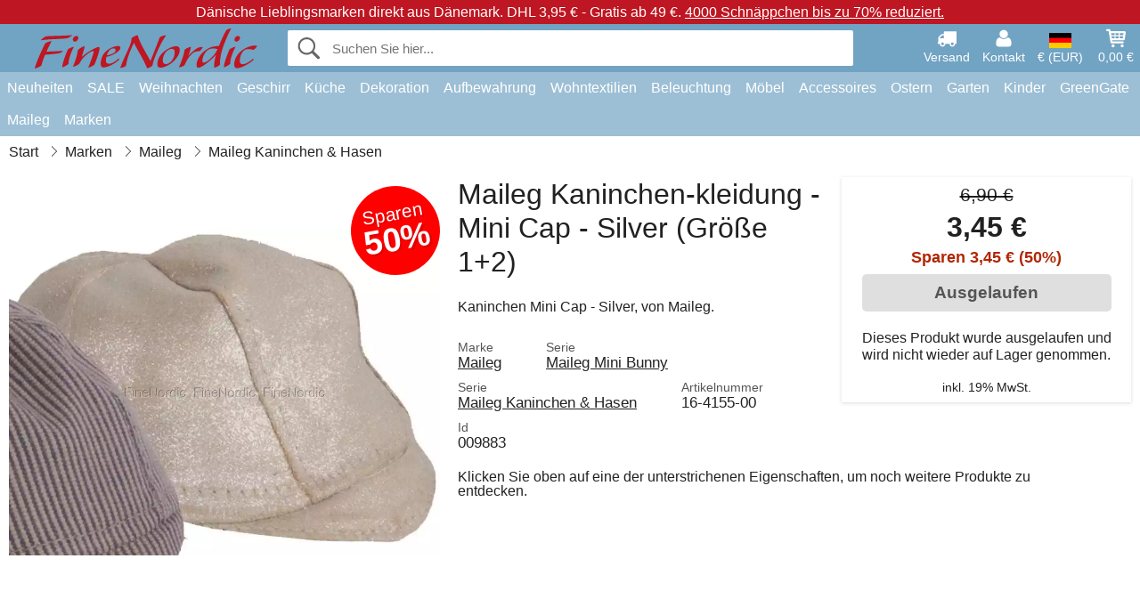

--- FILE ---
content_type: text/html; charset=UTF-8
request_url: https://www.finenordic.de/maileg-kaninchen-mini-cap-silver.html
body_size: 11970
content:
<!DOCTYPE html>
<html lang="de">
<head>
	<meta charset="UTF-8">
	<title>Maileg Kaninchen Mini Cap ‐ Silver</title>
	<meta name="description" content="Kaninchen Mini Cap ‐ Silver, von Maileg.">
	<meta name="robots" content="noindex">
	<meta name="viewport" content="width=device-width,initial-scale=1">
	<meta name="apple-mobile-web-app-capable" content="yes">
	<link rel="apple-touch-icon" sizes="180x180" href="https://images.finenordic.de/image/favicon/finenordic/apple-touch-icon.png">
    <link rel="icon" type="image/png" href="https://images.finenordic.de/image/favicon/finenordic/favicon-32x32.png" sizes="32x32">
    <link rel="icon" type="image/png" href="https://images.finenordic.de/image/favicon/finenordic/favicon-16x16.png" sizes="16x16">
    <link rel="manifest" href="/static/site_meta/3/manifest.json">
    <link rel="mask-icon" href="https://images.finenordic.de/image/favicon/finenordic/favicon/safari-pinned-tab.svg" color="#5bbad5">
    <link rel="shortcut icon" href="https://images.finenordic.de/image/favicon/finenordic/favicon.ico">
    <meta name="msapplication-config" content="/static/site_meta/3/browserconfig.xml">
    <meta name="theme-color" content="#71a3c3">
    <link rel="search" type="application/opensearchdescription+xml" href="/static/site_meta/3/opensearch.xml" title="FineNordic">
	<meta property="og:site_name" content="FineNordic">
	<meta property="og:url" content="https://www.finenordic.de/maileg-kaninchen-mini-cap-silver.html">
	<meta property="og:title" content="Maileg Kaninchen Mini Cap ‐ Silver">
	<meta property="og:description" content="Kaninchen Mini Cap ‐ Silver, von Maileg.">
	<meta property="og:image" content="https://images.finenordic.de/image/38205-large-1535133995/maileg-kaninchen-mini-cap-silver.jpg">
	<meta property="og:type" content="product">
	<meta property="og:availability" content="oos">
	<meta property="product:price:amount" content="3.45">
	<meta property="product:price:currency" content="EUR">
<link rel="alternate" href="https://www.finenordic.dk/maileg-kanin-mini-cap-soelv.html" hreflang="da-DK"><link rel="alternate" href="https://www.finenordic.com/maileg-rabbit-mini-cap-silver.html" hreflang="x-default"><link rel="alternate" href="https://www.finenordic.de/maileg-kaninchen-mini-cap-silver.html" hreflang="de-DE"><link rel="alternate" href="https://www.finenordic.de/maileg-kaninchen-mini-cap-silver.html" hreflang="de-AT"><link rel="alternate" href="https://www.finenordic.no/maileg-kanin-mini-cap-soelv.html" hreflang="no-NO"><link rel="alternate" href="https://www.finenordic.se/maileg-kanin-mini-cap-silver.html" hreflang="sv-SE"><link rel="alternate" href="https://www.finenordic.co.uk/maileg-rabbit-mini-cap-silver.html" hreflang="en-GB"><link rel="alternate" href="https://www.finenordic.ch/maileg-kaninchen-mini-cap-silver.html" hreflang="de-CH">	
	<link rel="canonical" href="https://www.finenordic.de/maileg-kaninchen-mini-cap-silver.html">
	
	<script>
	var hasCookies = document.cookie.length;
	
	function getCookie(a){if(!hasCookies)return"";a+="=";for(var c=document.cookie.split(";"),b=0;b<c.length;b++){var d=c[b].trim();if(0===d.indexOf(a))return decodeURIComponent(d.substring(a.length).replace(/\+/g, '%20'))}return""};

	function deleteCookie(a) {document.cookie=a+'=;'+'expires=Thu, 01 Jan 1970 00:00:00 GMT';}
	
	if (hasCookies) {
		if (getCookie('redirect_request')) {					
			document.cookie = 'redirect_reply=1;path=/';
			if (getCookie('redirect_reply')) {
				deleteCookie('redirect_request');
				window.location.reload(true);
			}
		}
	}
				
	</script>
	<link rel="stylesheet" href="/static/css/a_D_XuYHSroWhu2.pX1MlA.css"></head>
<body itemscope itemtype="http://schema.org/WebPage">
	<div id="page">
		<div id="page_overlay"></div>		
				<div id="context_notice_wrapper" class="row"><div id="context_notice" style="padding-right:5px;">
<span>Dänische Lieblingsmarken direkt aus Dänemark.</span>&nbsp;<span>DHL 3,95 € - Gratis ab 49 €.</span>&nbsp;<span><a href="/sale">4000 Schnäppchen bis zu 70% reduziert.</a></span>
</div></div>
				<header id="header" class="row main_color_500">
			<div id="header_links">						
				<a class="header_link_item desktop" href="/lieferung">
					<svg width="22" height="22" viewBox="0 0 1792 1792" fill="#fff" focusable="false">
						<path d="M640 1408q0-52-38-90t-90-38-90 38-38 90 38 90 90 38 90-38 38-90zm-384-512h384v-256h-158q-13 0-22 9l-195 195q-9 9-9 22v30zm1280 512q0-52-38-90t-90-38-90 38-38 90 38 90 90 38 90-38 38-90zm256-1088v1024q0 15-4 26.5t-13.5 18.5-16.5 11.5-23.5 6-22.5 2-25.5 0-22.5-.5q0 106-75 181t-181 75-181-75-75-181h-384q0 106-75 181t-181 75-181-75-75-181h-64q-3 0-22.5.5t-25.5 0-22.5-2-23.5-6-16.5-11.5-13.5-18.5-4-26.5q0-26 19-45t45-19v-320q0-8-.5-35t0-38 2.5-34.5 6.5-37 14-30.5 22.5-30l198-198q19-19 50.5-32t58.5-13h160v-192q0-26 19-45t45-19h1024q26 0 45 19t19 45z"></path>
					</svg>
					<span class="text">Versand</span>
				</a>
				<a class="header_link_item desktop" href="/kontakt">
					<svg width="22" height="22" viewBox="0 0 1792 1792" fill="#fff" focusable="false">
						<path d="M1600 1405q0 120-73 189.5t-194 69.5h-874q-121 0-194-69.5t-73-189.5q0-53 3.5-103.5t14-109 26.5-108.5 43-97.5 62-81 85.5-53.5 111.5-20q9 0 42 21.5t74.5 48 108 48 133.5 21.5 133.5-21.5 108-48 74.5-48 42-21.5q61 0 111.5 20t85.5 53.5 62 81 43 97.5 26.5 108.5 14 109 3.5 103.5zm-320-893q0 159-112.5 271.5t-271.5 112.5-271.5-112.5-112.5-271.5 112.5-271.5 271.5-112.5 271.5 112.5 112.5 271.5z"></path>
					</svg>
					<span class="text">Kontakt</span>
				</a>											
				<a href="#" id="change_context_toggle" class="header_link_item"><img id="header_link_flag" src="https://images.finenordic.de/image/flags/DE.png" /><span class="text">€ (EUR)</span></a>											
				<a href="#" id="header_cart" class="header_link_item">					
					<svg viewBox="0 0 19.3 19.3" width="22" height="22" focusable="false" fill="#fff">
						<path d="M19 3c-0.2-0.2-0.5-0.3-0.8-0.3H4.4L4.2 1.5C4.2 1 3.7 0.6 3.3 0.6H1c-0.6 0-1 0.4-1 1s0.4 1 1 1h1.4l1.9 11.2c0 0 0 0.1 0 0.1 0 0.1 0 0.1 0.1 0.2 0 0.1 0.1 0.1 0.1 0.2 0 0 0.1 0.1 0.1 0.1 0.1 0.1 0.1 0.1 0.2 0.1 0 0 0.1 0 0.1 0.1 0.1 0 0.2 0.1 0.4 0.1 0 0 11 0 11 0 0.6 0 1-0.4 1-1s-0.4-1-1-1H6.1l-0.2-1H17.3c0.5 0 0.9-0.4 1-0.9l1-7C19.3 3.5 19.2 3.2 19 3zM17.1 4.6l-0.3 2H13.3v-2H17.1zM12.3 4.6v2h-3v-2H12.3zM12.3 7.6v2h-3v-2H12.3zM8.3 4.6v2h-3c-0.1 0-0.1 0-0.1 0l-0.3-2H8.3zM5.3 7.6H8.3v2H5.6L5.3 7.6zM13.3 9.6v-2h3.4l-0.3 2H13.3z"/>
						<circle cx="6.8" cy="17.1" r="1.5"/>
						<circle cx="15.8" cy="17.1" r="1.5"/>
					</svg>
					<span id="header_cart_total" class="text">0,00 €</span>
					<span id="header_cart_text" class="text">Korb</span>						
				</a>	
			</div>
			<div id="header_container" class="container">
				<svg id="menu_toggle" viewBox="0 0 36 24" fill="#fff" focusable="false">
					<path d="M0 24h36v-4H0v4zm0-10h36v-4H0v4zm0-14v4h36v-4H6z"></path>
				</svg>
				<div id="header_logo_container">
					<a href="/">
						<img id="header_logo" src="https://images.finenordic.de/image/logo/finenordic/finenordic.svg" alt="FineNordic">
					</a>
				</div>
				<div id="header_search">
					<div id="search_wrapper">
												<form action="/suche" method="get" role="search" id="header_search_form" tabindex="-1">	
							<div id="search_input_wrapper">								
								<button id="submit_search" tabindex="-1">
									<div class="spinner">	
										<div class="spinner_inner">
									        <div class="circle_clipper left">
									        	<div class="circle"></div>	        		
									        </div><div class="circle_clipper right">
									          <div class="circle"></div>
									        </div>
								    	</div>
								    </div>
									<svg id="submit_search_icon" viewBox="0 0 16 16" fill="#666" focusable="false">
										<path d="M15.7 13.3l-3.81-3.83A5.93 5.93 0 0 0 13 6c0-3.31-2.69-6-6-6S1 2.69 1 6s2.69 6 6 6c1.3 0 2.48-.41 3.47-1.11l3.83 3.81c.19.2.45.3.7.3.25 0 .52-.09.7-.3a.996.996 0 0 0 0-1.41v.01zM7 10.7c-2.59 0-4.7-2.11-4.7-4.7 0-2.59 2.11-4.7 4.7-4.7 2.59 0 4.7 2.11 4.7 4.7 0 2.59-2.11 4.7-4.7 4.7z"></path>
									</svg>
								</button>
								<input name="q" id="header_search_input" value="" placeholder="Suchen Sie hier..." autocomplete="off" autocorrect="off" autocapitalize="off">
								<button type="button" id="search_close">	
									<svg id="search_close_icon" viewBox="0 0 16 16" fill="#666" focusable="false">
										<path d="M2,0 l6,6 6,-6 2,2 -6,6 6,6 -2,2 -6,-6 -6,6 -2,-2 6,-6 -6,-6z"></path>
									</svg>
								</button>															
							</div>						
							<div id="search_results">
								<div id="search_content"></div>
								<button id="total_results"></button>
								<div id="ajax_no_results" class="row">Leider können wir nichts finden.</div>							
							</div>
						</form>	
					</div>
				</div>			
				<div id="header_cart_spacer"></div>								
			</div>				
		</header>
		<div id="sidebar_cart" tabindex="-1">				
			<div id="cart_summary">
				<div class="sidebar_top row main_color_500 main_color_300_border">
					<div class="sidebar_title">
						<a href="#" class="sidebar_close sidebar_close_js">	
							<svg viewBox="0 0 16 16" width="16" height="16" fill="#fff" focusable="false">
								<path d="M2,0 l6,6 6,-6 2,2 -6,6 6,6 -2,2 -6,-6 -6,6 -2,-2 6,-6 -6,-6z"></path>
							</svg>
							Schließen						</a>
						Warenkorb					</div>								
					<div id="cart_summary_total">Gesamt (<span id="cart_count"></span>):<span id="cart_total"></span></div>	
					<div id="cart_summary_action" class="row">
						<a href="/korb" class="button cart_button_view">
							Korb sehen				
						</a>
						<a href="/korb" class="button action cart_button_checkout">
							Zur Kasse																										
							<svg class="chevron-right" width="12px" height="18px" viewBox="0 0 12 18" fill="#fff" focusable="false">
								<path d="M0.88 2.12L3 0l9 9 -9 9 -2.12-2.12L7.76 9z"></path>
							</svg>					
						</a>						
					</div>												
				</div>
				<div id="cart_summary_inner" class="row">
					<p id="cart_no_products">Ihr Warenkorb ist leer.</p>
					<div id="cart_summary_content" class="row scrollable_section"></div>					
				</div>	
			</div>
		</div>
		<div id="sidebar_context" tabindex="-1">
			<div id="change_context">				
				<div class="sidebar_top row main_color_500 main_color_300_border">
					<div class="sidebar_title">
						<a href="#" class="sidebar_close sidebar_close_js">	
							<svg viewBox="0 0 16 16" width="16" height="16" fill="#fff" focusable="false">
								<path d="M2,0 l6,6 6,-6 2,2 -6,6 6,6 -2,2 -6,-6 -6,6 -2,-2 6,-6 -6,-6z"></path>
							</svg>
							Schließen						</a>
						Land und Währung					</div>
				</div>
				<div id="change_context_inner" class="row scrollable_section">
					<div id="change_context_top">	
						<form method="POST">
							<label class="row" for="country_select">Lieferland</label>										
							<select name="id_country" id="country_select" class="row"></select>
							<label class="row" for="currency_select">Währung</label>
							<select name="id_currency" id="currency_select" class="row"></select>
							<button type="submit" name="action" value="setContext" class="button action" id="submit_context">Aktualisieren</button>
						</form>
					</div>
					<div id="change_context_bottom">	
						<ul>
														<li>
								<a href="/lieferung">Versand und Kosten</a>
							</li>
														<li>
								<a href="/widerrufsrecht-ruecksendung">Widerrufsrecht und Rücksendung</a>
							</li>
														<li>
								<a href="/zahlungsarten">Zahlungsarten</a>
							</li>
														<li>
								<a href="/bei-uns-kaufen">Bei uns kaufen</a>
							</li>
														<li>
								<a href="/faq">Häufig gestellte Fragen</a>
							</li>
														<li>
								<a href="/sendungsverfolgung">Verfolgen Sie Ihre Bestellung</a>
							</li>
														<li>
								<a href="/kontakt">Kontaktieren Sie uns</a>
							</li>
														<li>
								<a href="/ueber-uns">Über uns</a>
							</li>
														<li>
								<a href="/laden">Laden und Öffnungszeiten</a>
							</li>
														<li>
								<a href="/agb">AGB</a>
							</li>
														<li>
								<a href="/presse">Presse</a>
							</li>
														<li>
								<a href="/sitemap">Webseitenübersicht</a>
							</li>
														<li>
								<a href="/jobs">Jobs</a>
							</li>
													</ul>
					</div>	
				</div>
			</div>
		</div>		
		<div id="sidebar_menu">				
		<div role="navigation" id="header_navigation" class="row main_color_300" itemscope itemtype="http://schema.org/SiteNavigationElement">
	<div id="nav_top">	
		<div id="nav_title">
			Menü			
		</div>
		<a href="#" id="nav_close" class="sidebar_close_js">	
			<svg viewBox="0 0 16 16" width="16" height="16" fill="#000" fill-opacity=".54" focusable="false">
				<path d="M2,0 l6,6 6,-6 2,2 -6,6 6,6 -2,2 -6,-6 -6,6 -2,-2 6,-6 -6,-6z"></path>
			</svg>
			Schließen		</a>		
	</div>	
	<nav class="scrollable_section">
		<ul>
					<li>
				<a href="/neuheiten">Neuheiten</a>
								<ul class="sub_menu">
					<li>
						<a href="/neuheiten">Neuheiten (Alles)</a>
					</li>
														
						<li>
							<a href="/neuheiten?marke=greengate">GreenGate Neuheiten</a>
						</li>
														
						<li>
							<a href="/neuheiten?marke=ib-laursen">Ib Laursen Neuheiten</a>
						</li>
														
						<li>
							<a href="/neuheiten?marke=maileg">Maileg Neuheiten</a>
						</li>
														
						<li>
							<a href="/neuheiten?marke=rice">RICE Neuheiten</a>
						</li>
														
						<li>
							<a href="/neuheiten?marke=chic-antique">Chic Antique Neuheiten</a>
						</li>
													
				</ul>
							</li>
					<li>
				<a href="/sale">SALE</a>
								<ul class="sub_menu">
					<li>
						<a href="/sale">SALE (Alles)</a>
					</li>
														
						<li>
							<a href="/suche?marke=greengate&angebot=1">GreenGate SALE</a>
						</li>
														
						<li>
							<a href="/suche?marke=ib-laursen&angebot=1">Ib Laursen SALE</a>
						</li>
														
						<li>
							<a href="/suche?marke=maileg&angebot=1">Maileg SALE</a>
						</li>
														
						<li>
							<a href="/suche?marke=rice&angebot=1">RICE SALE</a>
						</li>
														
						<li>
							<a href="/suche?marke=chic-antique&angebot=1">Chic Antique SALE</a>
						</li>
													
				</ul>
							</li>
					<li>
				<a href="weihnachten">Weihnachten</a>
								<ul class="sub_menu">
					<li>
						<a href="weihnachten">Weihnachten (Alles)</a>
					</li>
														
						<li>
							<a href="advent">Advent</a>
						</li>
														
						<li>
							<a href="weihnachts-baender">Bänder</a>
						</li>
														
						<li>
							<a href="weihnachtsdekoration">Dekoration</a>
						</li>
														
						<li>
							<a href="weihnachtskerzen-kerzenstaender">Kerzen & Kerzenständer</a>
						</li>
														
						<li>
							<a href="weihnachts-verpackungen">Weihnachts-Verpackungen</a>
						</li>
														
						<li>
							<a href="weihnachtsbaeckerei">Weihnachtsbäckerei</a>
						</li>
														
						<li>
							<a href="weihnachtskugeln-anhaenger">Weihnachtsbaumdekoration</a>
						</li>
														
						<li>
							<a href="wichtel">Wichtel</a>
						</li>
													
				</ul>
							</li>
					<li>
				<a href="geschirr-besteck-glas">Geschirr</a>
								<ul class="sub_menu">
					<li>
						<a href="geschirr-besteck-glas">Geschirr (Alles)</a>
					</li>
														
						<li>
							<a href="backformen">Backformen</a>
						</li>
														
						<li>
							<a href="besteck">Besteck</a>
						</li>
														
						<li>
							<a href="brotkoerbe">Brotkörbe</a>
						</li>
														
						<li>
							<a href="eierbecher">Eierbecher</a>
						</li>
														
						<li>
							<a href="glaeser">Gläser</a>
						</li>
														
						<li>
							<a href="kaffeekannen">Kaffeekannen</a>
						</li>
														
						<li>
							<a href="karaffen-flaschen">Karaffen & Flaschen</a>
						</li>
														
						<li>
							<a href="kruege-kannen">Krüge & Kannen</a>
						</li>
														
						<li>
							<a href="latte-cups-becher">Latte Cups / Becher</a>
						</li>
														
						<li>
							<a href="papierservietten">Papierservietten</a>
						</li>
														
						<li>
							<a href="salz-und-pfeffer">Salz und Pfeffer</a>
						</li>
														
						<li>
							<a href="schalen">Schalen</a>
						</li>
														
						<li>
							<a href="schalen-etageren">Schalen & Etageren</a>
						</li>
														
						<li>
							<a href="schuesseln">Schüsseln</a>
						</li>
														
						<li>
							<a href="serviettenhalter">Serviettenhalter</a>
						</li>
														
						<li>
							<a href="brotkorb-servietten">Stoffservietten</a>
						</li>
														
						<li>
							<a href="tabletts">Tabletts</a>
						</li>
														
						<li>
							<a href="tassen-becher">Tassen und Becher</a>
						</li>
														
						<li>
							<a href="teekannen">Teekannen</a>
						</li>
														
						<li>
							<a href="teller">Teller und Frühstücksbretter</a>
						</li>
														
						<li>
							<a href="tischdecken">Tischdecken</a>
						</li>
														
						<li>
							<a href="tischsets">Tischsets</a>
						</li>
														
						<li>
							<a href="tortenplatten-glashauben">Tortenplatten & Glashauben</a>
						</li>
														
						<li>
							<a href="untersetzer">Untersetzer</a>
						</li>
														
						<li>
							<a href="zuckerdosen">Zuckerdosen</a>
						</li>
													
				</ul>
							</li>
					<li>
				<a href="kueche">Küche</a>
								<ul class="sub_menu">
					<li>
						<a href="kueche">Küche (Alles)</a>
					</li>
														
						<li>
							<a href="abwasch-zubehoer">Abwasch & Zubehör</a>
						</li>
														
						<li>
							<a href="backzubehoer">Backzubehör</a>
						</li>
														
						<li>
							<a href="brotdosen">Brotdosen</a>
						</li>
														
						<li>
							<a href="dosen">Dosen</a>
						</li>
														
						<li>
							<a href="geschirrtuecher">Geschirrtücher</a>
						</li>
														
						<li>
							<a href="kuechendekoration">Küchendekoration</a>
						</li>
														
						<li>
							<a href="kuechenhelfer">Küchenhelfer</a>
						</li>
														
						<li>
							<a href="kuehltaschen">Kühltaschen</a>
						</li>
														
						<li>
							<a href="lunchboxen">Lunchboxen</a>
						</li>
														
						<li>
							<a href="messer-schneidebretter">Messer & Schneidebretter</a>
						</li>
														
						<li>
							<a href="schuerzen">Schürzen</a>
						</li>
														
						<li>
							<a href="seifen-seifenspender">Seifen & Seifenspender</a>
						</li>
														
						<li>
							<a href="tee">Tee</a>
						</li>
														
						<li>
							<a href="thermoskannen">Thermoskannen</a>
						</li>
														
						<li>
							<a href="topflappen">Topflappen</a>
						</li>
														
						<li>
							<a href="vorratsglaeser">Vorratsgläser</a>
						</li>
													
				</ul>
							</li>
					<li>
				<a href="dekoration">Dekoration</a>
								<ul class="sub_menu">
					<li>
						<a href="dekoration">Dekoration (Alles)</a>
					</li>
														
						<li>
							<a href="badezimmer-zubehoer">Badezimmer-Zubehör</a>
						</li>
														
						<li>
							<a href="bilderrahmen">Bilderrahmen</a>
						</li>
														
						<li>
							<a href="blumentoepfe">Blumentöpfe</a>
						</li>
														
						<li>
							<a href="buecher-magazine">Bücher und Magazine</a>
						</li>
														
						<li>
							<a href="metallschilder">Emailleschilder</a>
						</li>
														
						<li>
							<a href="farben">Farben</a>
						</li>
														
						<li>
							<a href="geschenkpapier-karten">Geschenkpapier & Karten</a>
						</li>
														
						<li>
							<a href="holzschilder-kreidetafeln">Holzschilder & Kreidetafeln</a>
						</li>
														
						<li>
							<a href="kerzen">Kerzen</a>
						</li>
														
						<li>
							<a href="kerzenstaender">Kerzenständer</a>
						</li>
														
						<li>
							<a href="pinnwaende">Pinnwände</a>
						</li>
														
						<li>
							<a href="schalen-tabletts">Schalen & Tabletts</a>
						</li>
														
						<li>
							<a href="teelichthalter">Teelichthalter</a>
						</li>
														
						<li>
							<a href="uhren">Uhren</a>
						</li>
														
						<li>
							<a href="vasen">Vasen</a>
						</li>
														
						<li>
							<a href="wallsticker">Wallsticker</a>
						</li>
														
						<li>
							<a href="waschkueche">Waschküche</a>
						</li>
														
						<li>
							<a href="windlichter">Windlichter</a>
						</li>
														
						<li>
							<a href="wohn-accessoires">Wohn-Accessoires</a>
						</li>
													
				</ul>
							</li>
					<li>
				<a href="kleinaufbewahrung">Aufbewahrung</a>
								<ul class="sub_menu">
					<li>
						<a href="kleinaufbewahrung">Aufbewahrung (Alles)</a>
					</li>
														
						<li>
							<a href="drahtkoerbe">Drahtkörbe</a>
						</li>
														
						<li>
							<a href="drahtregale-drahthaken">Drahtregale & Drahthaken</a>
						</li>
														
						<li>
							<a href="holzkisten">Holzkisten</a>
						</li>
														
						<li>
							<a href="kartenhalter-zeitschriftenhalter">Kartenhalter & Zeitschriftenhalter</a>
						</li>
														
						<li>
							<a href="kleine-kartons-dosen-glasboxen">Kleine Kartons, Dosen & Glasboxen</a>
						</li>
														
						<li>
							<a href="weidekoerbe-zinkkoerbe-und-metallkisten">Weidekörbe, Zinkkörbe und Metallkisten</a>
						</li>
													
				</ul>
							</li>
					<li>
				<a href="wohntextilien">Wohntextilien</a>
								<ul class="sub_menu">
					<li>
						<a href="wohntextilien">Wohntextilien (Alles)</a>
					</li>
														
						<li>
							<a href="baender">Bänder</a>
						</li>
														
						<li>
							<a href="fussmatten">Fußmatten</a>
						</li>
														
						<li>
							<a href="kissen">Kissen</a>
						</li>
														
						<li>
							<a href="kissenfuellungen">Kissenfüllungen</a>
						</li>
														
						<li>
							<a href="quilts">Quilts</a>
						</li>
														
						<li>
							<a href="sitzkissen-sitzpuff">Sitzkissen & Sitzpuff</a>
						</li>
														
						<li>
							<a href="teppiche">Teppiche</a>
						</li>
														
						<li>
							<a href="wolldecken">Wolldecken</a>
						</li>
													
				</ul>
							</li>
					<li>
				<a href="lampen">Beleuchtung</a>
								<ul class="sub_menu">
					<li>
						<a href="lampen">Beleuchtung (Alles)</a>
					</li>
														
						<li>
							<a href="gluehbirnen">Glühbirnen</a>
						</li>
														
						<li>
							<a href="haengelampen">Hängelampen</a>
						</li>
														
						<li>
							<a href="kristall-kronleuchter">Kristall-Kronleuchter</a>
						</li>
														
						<li>
							<a href="lampenschirme">Lampenschirme</a>
						</li>
														
						<li>
							<a href="prisme-kronleuchter">Prismen Kronleuchter</a>
						</li>
														
						<li>
							<a href="tischlampen">Tischlampen</a>
						</li>
														
						<li>
							<a href="wandlampen">Wandlampen</a>
						</li>
													
				</ul>
							</li>
					<li>
				<a href="moebel">Möbel</a>
								<ul class="sub_menu">
					<li>
						<a href="moebel">Möbel (Alles)</a>
					</li>
														
						<li>
							<a href="banke-hocker">Bänke & Hocker</a>
						</li>
														
						<li>
							<a href="haken">Haken</a>
						</li>
														
						<li>
							<a href="hakenleisten">Hakenleisten</a>
						</li>
														
						<li>
							<a href="moebelgriffe">Möbelgriffe</a>
						</li>
														
						<li>
							<a href="porzellangriffe">Porzellangriffe</a>
						</li>
														
						<li>
							<a href="regale">Regale</a>
						</li>
														
						<li>
							<a href="schraenke">Schränke</a>
						</li>
														
						<li>
							<a href="spiegel">Spiegel</a>
						</li>
														
						<li>
							<a href="stuhle">Stühle</a>
						</li>
														
						<li>
							<a href="tellerregale">Tellerregale</a>
						</li>
														
						<li>
							<a href="tische-beistelltische">Tische & Beistelltische</a>
						</li>
													
				</ul>
							</li>
					<li>
				<a href="accessoires">Accessoires</a>
								<ul class="sub_menu">
					<li>
						<a href="accessoires">Accessoires (Alles)</a>
					</li>
														
						<li>
							<a href="kulturbeutel-kosmetiktaschen">Kulturbeutel & Kosmetiktaschen</a>
						</li>
														
						<li>
							<a href="taschen">Taschen</a>
						</li>
													
				</ul>
							</li>
					<li>
				<a href="ostern">Ostern</a>
								<ul class="sub_menu">
					<li>
						<a href="ostern">Ostern (Alles)</a>
					</li>
														
						<li>
							<a href="osterdekoration">Osterdekoration</a>
						</li>
														
						<li>
							<a href="ostereier">Ostereier</a>
						</li>
														
						<li>
							<a href="ostergeschirr">Ostergeschirr</a>
						</li>
														
						<li>
							<a href="osterhasen">Osterhasen</a>
						</li>
													
				</ul>
							</li>
					<li>
				<a href="garten">Garten</a>
								<ul class="sub_menu">
					<li>
						<a href="garten">Garten (Alles)</a>
					</li>
														
						<li>
							<a href="balkonkaesten">Balkonkästen</a>
						</li>
														
						<li>
							<a href="garten-accessoires">Garten-Accessoires</a>
						</li>
														
						<li>
							<a href="wasserkannen">Wasserkannen</a>
						</li>
													
				</ul>
							</li>
					<li>
				<a href="kinder">Kinder</a>
								<ul class="sub_menu">
					<li>
						<a href="kinder">Kinder (Alles)</a>
					</li>
														
						<li>
							<a href="kinderaccessories">Kinder Accessoires</a>
						</li>
														
						<li>
							<a href="kinder-geschenkverpackung">Kinder-Geschenkverpackung</a>
						</li>
														
						<li>
							<a href="kinderfeste">Kinderfeste</a>
						</li>
														
						<li>
							<a href="kindergeschirr">Kindergeschirr</a>
						</li>
														
						<li>
							<a href="kinderlampen">Kinderlampen</a>
						</li>
														
						<li>
							<a href="kinderlunchboxen">Kinderlunchboxen</a>
						</li>
														
						<li>
							<a href="kinderzimmer">Kinderzimmer</a>
						</li>
														
						<li>
							<a href="spielsachen">Spielsachen</a>
						</li>
													
				</ul>
							</li>
					<li>
				<a href="green-gate">GreenGate</a>
								<ul class="sub_menu">
					<li>
						<a href="green-gate">GreenGate (Alles)</a>
					</li>
														
						<li>
							<a href="green-gate-geschirr">GreenGate Geschirr</a>
						</li>
														
						<li>
							<a href="green-gate-kueche">GreenGate Küche</a>
						</li>
														
						<li>
							<a href="green-gate-quilts-kissen">GreenGate Quilts & Kissen</a>
						</li>
														
						<li>
							<a href="green-gate-serien">GreenGate Serien</a>
						</li>
														
						<li>
							<a href="green-gate-taschen-accessoires">GreenGate Taschen & Accessoires</a>
						</li>
														
						<li>
							<a href="green-gate-weihnachten">GreenGate Weihnachten</a>
						</li>
														
						<li>
							<a href="green-gate-wohnen">GreenGate Wohnen</a>
						</li>
													
				</ul>
							</li>
					<li>
				<a href="maileg">Maileg</a>
								<ul class="sub_menu">
					<li>
						<a href="maileg">Maileg (Alles)</a>
					</li>
														
						<li>
							<a href="maileg-advent">Maileg Advent</a>
						</li>
														
						<li>
							<a href="maileg-baby-kinderspielzeug">Maileg Baby- & Kinderspielzeug</a>
						</li>
														
						<li>
							<a href="maileg-baumschmuck-anhaenger">Maileg Baumschmuck & Anhänger</a>
						</li>
														
						<li>
							<a href="maileg-dekoration">Maileg Dekoration</a>
						</li>
														
						<li>
							<a href="maileg-kaninchen">Maileg Kaninchen & Hasen</a>
						</li>
														
						<li>
							<a href="maileg-karten-papier-baender-kerzen">Maileg Karten, Papier, Bänder & Kerzen</a>
						</li>
														
						<li>
							<a href="maileg-kinder-accessories">Maileg Kinder Accessoires</a>
						</li>
														
						<li>
							<a href="maileg-maeuse">Maileg Mäuse</a>
						</li>
														
						<li>
							<a href="maileg-ostern">Maileg Ostern</a>
						</li>
														
						<li>
							<a href="maileg-weihnachtsbaeckerei">Maileg Weihnachtsbäckerei</a>
						</li>
														
						<li>
							<a href="maileg-weihnachtswichtel">Maileg Weihnachtswichtel</a>
						</li>
													
				</ul>
							</li>
					<li>
				<a href="/suche">Marken</a>
								<ul class="sub_menu">
					<li>
						<a href="/suche">Marken (Alles)</a>
					</li>
														
						<li>
							<a href="bloomingville">Bloomingville</a>
						</li>
														
						<li>
							<a href="chic-antique">Chic Antique</a>
						</li>
														
						<li>
							<a href="green-gate">GreenGate</a>
						</li>
														
						<li>
							<a href="house-doctor">House Doctor</a>
						</li>
														
						<li>
							<a href="ib-laursen">Ib Laursen</a>
						</li>
														
						<li>
							<a href="jeanne-d-arc-living">Jeanne d'Arc Living</a>
						</li>
														
						<li>
							<a href="maileg">Maileg</a>
						</li>
														
						<li>
							<a href="pip-studio">Pip Studio</a>
						</li>
														
						<li>
							<a href="rice">Rice</a>
						</li>
													
				</ul>
							</li>
				</ul>
	</nav>
</div>		</div>
				<div id="breadcrumb" class="row">
	<ol itemscope itemtype="http://schema.org/BreadcrumbList">
					<li class="breadcrumb_item first_item" itemprop="itemListElement" itemscope itemtype="http://schema.org/ListItem">			
				<a href="/" itemprop="item">
					<span itemprop="name">Start</span>
				</a>
				<meta itemprop="position" content="1">			
			</li>
						<li class="breadcrumb_item" itemprop="itemListElement" itemscope itemtype="http://schema.org/ListItem">			
				<a href="/marken" itemprop="item">
					<span itemprop="name">Marken</span>
				</a>
				<meta itemprop="position" content="2">			
			</li>
						<li class="breadcrumb_item" itemprop="itemListElement" itemscope itemtype="http://schema.org/ListItem">			
				<a href="/maileg" itemprop="item">
					<span itemprop="name">Maileg</span>
				</a>
				<meta itemprop="position" content="3">			
			</li>
						<li class="breadcrumb_item" itemprop="itemListElement" itemscope itemtype="http://schema.org/ListItem">			
				<a href="/maileg-kaninchen" itemprop="item">
					<span itemprop="name">Maileg Kaninchen & Hasen</span>
				</a>
				<meta itemprop="position" content="4">			
			</li>
				</ol>
</div>
<div class="row" itemprop="mainContentOfPage">
	<div id="product" class="row" itemscope itemtype="http://schema.org/Product">
		<div id="product_main">	
			<h1 id="mobile_name">
				Maileg Kaninchen-kleidung - Mini Cap - Silver (Größe 1+2)				<div class="name_meta"></div>
			</h1>				
			<div id="left_column" class="image_container">
									<div id="product_picture_wrapper" class="picture_wrapper">
				 		<picture id="image" class="transition">
							  <source media="(min-width: 768px)" srcset="https://images.finenordic.de/image/38205-mediumlarge-1535133995/maileg-kaninchen-mini-cap-silver.webp" type="image/webp" data-size="mediumlarge">
							  <source media="(min-width: 768px)" srcset="https://images.finenordic.de/image/38205-mediumlarge-1535133995/maileg-kaninchen-mini-cap-silver.jpg" data-size="mediumlarge">
							  <source srcset="https://images.finenordic.de/image/38205-smalllarge-1535133995/maileg-kaninchen-mini-cap-silver.webp" type="image/webp" data-size="smalllarge">
							  <source srcset="https://images.finenordic.de/image/38205-smalllarge-1535133995/maileg-kaninchen-mini-cap-silver.jpg" data-size="smalllarge">
							  <img id="product_image" class="product_image" src="https://images.finenordic.de/image/38205-mediumlarge-1535133995/maileg-kaninchen-mini-cap-silver.jpg" data-size="mediumlarge">
				 		</picture>
			 		</div>
			 		<meta itemprop="image" content="https://images.finenordic.de/image/38205-mediumlarge-1535133995/maileg-kaninchen-mini-cap-silver.jpg"></meta>
			 		<style>
			 		#product_picture_wrapper {
			 			max-width: 540px;		 			
			 		}
			 		#image {
			 			padding-bottom: 100%;
			 		}
			 		@media (max-width: 767px) {
			 			#product_picture_wrapper {
			 				max-width: 270px;		 				
				 		}
			 		}
			 		</style>			 		 
		 				 				 		<div id="discount_tag">
		 			<div id="discount_tag_content">
		 				Sparen<div id="discount_tag_price">50%</div>
		 			</div>
		 		</div>
		 					</div>			
			<div id="right_column">
				<div id="product_action" class="product_box out_of_stock">					
									
					<div id="price_before">6,90 €</div>
										<div id="price" itemprop="offers" itemscope itemtype="http://schema.org/Offer">
						<span itemprop="priceCurrency" content="EUR"></span>
						<span itemprop="price" content="3.45"></span>
						3,45 €							
												<meta itemprop="availability" content="http://schema.org/Discontinued" />
											</div>
										<span id="discount">
						Sparen 3,45 € (50%)
					</span>				
															<div id="buy_button_container" >					
													<button class="button product_buy_button" disabled>
								Ausgelaufen							</button>
														<p id="stock_notification">Dieses Produkt wurde ausgelaufen und wird nicht wieder auf Lager genommen.</p>
															
					</div>
					<div id="_9883_in_cart" class="action_notification row">
						<div class="row in_cart">						
							Sie haben <span class="in_cart_quantity"></span> von diesem Produkt in Ihrem Warenkorb.
						</div>
						<div class="row">
							<a href="/korb" class="view_cart button">
								Korb sehen						
							</a>
							<a href="/korb" class="continue_to_checkout button action">
								Zur Kasse								<svg class="chevron-right" width="12px" height="18px" viewBox="0 0 12 18" fill="#fff" focusable="false">
									<path d="M0.88 2.12L3 0l9 9 -9 9 -2.12-2.12L7.76 9z"></path>
								</svg>
							</a>							
						</div>								
					</div>
															<p id="vat_disclaimer">inkl. 19% MwSt.</p>					
									</div>
															</div>				
			<h1 id="name" itemprop="name">
				Maileg Kaninchen-kleidung - Mini Cap - Silver (Größe 1+2)				<div class="name_meta"></div>
			</h1>
			<div id="product_description" itemprop="description">Kaninchen Mini Cap ‐ Silver, von Maileg.</div>			<div id="product_meta">
				<ul>
				<li>Marke<br><a href="/maileg"itemprop="brand">Maileg</a></li><li>Serie<br><a href="/maileg-mini-bunny">Maileg Mini Bunny</a></li><li>Serie<br><a href="/maileg-kaninchen">Maileg Kaninchen & Hasen</a></li><li>Artikelnummer<br><span itemprop="mpn">16-4155-00</span></li><li>Id<br><span itemprop="sku">009883</span></li>				</ul>
							    <p id="product_meta_incentive">Klicken Sie oben auf eine der unterstrichenen Eigenschaften, um noch weitere Produkte zu entdecken.</p>
			    			</div>													
			<div class="row">
				<div id="product_taste_style">
									</div>				
			</div>
		</div>									
				<div id="related_products" class="row section">
			<h3 class="section_title">Themenverwandte Produkte</h3>
			<div class="products_track_wrapper _7_products">	
				<button id="related_products_left" class="button track_arrow track_arrow_left" disabled>
					<svg class="chevron-left" width="10px" height="15px" viewBox="0 0 12 18" fill="#fff" focusable="false">
						<path d="M11.12 2.12L9 0l-9 9 9 9 2.12-2.12L4.24 9z"></path>
					</svg>
				</button>		
				<div id="related_products_track" class="products_track">
					<div class="product_container"><a class="product" href="/maileg-miniatur-wandschrank-dusty-rose.html"><div class="ribbon sale">-15%</div><div class="image_container"><div class="picture_wrapper"><picture class="lazy"><source media="(min-width:768px)" data-src="https://images.finenordic.de/image/59874-medium-1630405667/maileg-miniatur-wandschrank-dusty-rose.jpg"><source data-src="https://images.finenordic.de/image/59874-small-1630405667/maileg-miniatur-wandschrank-dusty-rose.jpg"><img class="product_image" data-src="https://images.finenordic.de/image/59874-medium-1630405667/maileg-miniatur-wandschrank-dusty-rose.jpg"></picture></div></div><div class="content"><h5>Maileg Miniatur Wandschrank - Dusty Rose</h5>B 11 cm, T 8 cm<div class="availability"><div class="quantity ">Auf Lager</div></div><div class="price"><div class="price_now">23,80 €</div><div class="price_before">28,00 €</div></div></div></a></div><div class="product_container"><a class="product" href="/maileg-miniatur-kuehlschrank-maus.html"><div class="image_container"><div class="picture_wrapper"><picture class="lazy"><source media="(min-width:768px)" data-src="https://images.finenordic.de/image/59916-medium-1630405719/maileg-miniatur-kuehlschrank-maus.jpg"><source data-src="https://images.finenordic.de/image/59916-small-1630405719/maileg-miniatur-kuehlschrank-maus.jpg"><img class="product_image" data-src="https://images.finenordic.de/image/59916-medium-1630405719/maileg-miniatur-kuehlschrank-maus.jpg"></picture></div></div><div class="content"><h5>Maileg Miniatur Kühlschrank Maus</h5>B 6 cm, T 5,5 cm<div class="availability"><div class="quantity ">Auf Lager</div></div><div class="price"><div class="price_now">17,00 €</div></div></div></a></div><div class="product_container"><a class="product" href="/maileg-miniatur-couchtisch.html"><div class="image_container"><div class="picture_wrapper"><picture class="lazy"><source media="(min-width:768px)" data-src="https://images.finenordic.de/image/59877-medium-1630405670/maileg-miniatur-couchtisch.jpg"><source data-src="https://images.finenordic.de/image/59877-small-1630405670/maileg-miniatur-couchtisch.jpg"><img class="product_image" data-src="https://images.finenordic.de/image/59877-medium-1630405670/maileg-miniatur-couchtisch.jpg"></picture></div></div><div class="content"><h5>Maileg Miniatur Couchtisch</h5>B 9 cm, L 12 cm<div class="availability"><div class="quantity ">Auf Lager</div></div><div class="price"><div class="price_now">10,00 €</div></div></div></a></div><div class="product_container"><a class="product" href="/maileg-kaninchen-zubehoer-waeschestaender-mit-waescheklammern.html"><div class="image_container"><div class="picture_wrapper"><picture class="lazy"><source media="(min-width:768px)" data-src="https://images.finenordic.de/image/46410-medium-1567290512/maileg-kaninchen-zubehoer-waeschestaender-mit-waescheklammern.jpg"><source data-src="https://images.finenordic.de/image/46410-small-1567290512/maileg-kaninchen-zubehoer-waeschestaender-mit-waescheklammern.jpg"><img class="product_image" data-src="https://images.finenordic.de/image/46410-medium-1567290512/maileg-kaninchen-zubehoer-waeschestaender-mit-waescheklammern.jpg"></picture></div></div><div class="content"><h5>Maileg Kaninchen-Zubehör - Wäscheständer mit Wäscheklammern</h5>L 15 cm<div class="availability"><div class="quantity ">Auf Lager</div></div><div class="price"><div class="price_now">14,00 €</div></div></div></a></div><div class="product_container"><a class="product" href="/maileg-miniatur-brotbox-mit-schneidebrett-und-messer.html"><div class="image_container"><div class="picture_wrapper"><picture class="lazy"><source media="(min-width:768px)" data-src="https://images.finenordic.de/image/59923-medium-1630405727/maileg-miniatur-brotbox-mit-schneidebrett-und-messer.jpg"><source data-src="https://images.finenordic.de/image/59923-small-1630405727/maileg-miniatur-brotbox-mit-schneidebrett-und-messer.jpg"><img class="product_image" data-src="https://images.finenordic.de/image/59923-medium-1630405727/maileg-miniatur-brotbox-mit-schneidebrett-und-messer.jpg"></picture></div></div><div class="content"><h5>Maileg Miniatur Brotbox mit Schneidebrett und Messer</h5>B 4,5 cm, L 8 cm<div class="availability"><div class="quantity ">Auf Lager</div></div><div class="price"><div class="price_now">26,50 €</div></div></div></a></div><div class="product_container"><a class="product" href="/maileg-miniatur-moehren-in-einkaufstasche.html"><div class="image_container"><div class="picture_wrapper"><picture class="lazy"><source media="(min-width:768px)" data-src="https://images.finenordic.de/image/65044-medium-1645823173/maileg-miniatur-moehren-in-einkaufstasche.jpg"><source data-src="https://images.finenordic.de/image/65044-small-1645823173/maileg-miniatur-moehren-in-einkaufstasche.jpg"><img class="product_image" data-src="https://images.finenordic.de/image/65044-medium-1645823173/maileg-miniatur-moehren-in-einkaufstasche.jpg"></picture></div></div><div class="content"><h5>Maileg Miniatur Möhren in Einkaufstasche</h5>B 8 cm<div class="availability"><div class="quantity ">Auf Lager</div></div><div class="price"><div class="price_now">13,00 €</div></div></div></a></div><div class="product_container"><a class="product" href="/maileg-miniatur-couch.html"><div class="image_container"><div class="picture_wrapper"><picture class="lazy"><source media="(min-width:768px)" data-src="https://images.finenordic.de/image/59918-medium-1630405721/maileg-miniatur-couch.jpg"><source data-src="https://images.finenordic.de/image/59918-small-1630405721/maileg-miniatur-couch.jpg"><img class="product_image" data-src="https://images.finenordic.de/image/59918-medium-1630405721/maileg-miniatur-couch.jpg"></picture></div></div><div class="content"><h5>Maileg Miniatur Couch</h5>L 22 cm, T 12 cm<div class="availability"><div class="quantity ">Auf Lager</div></div><div class="price"><div class="price_now">42,50 €</div></div></div></a></div>				</div>
				<button id="related_products_right" class="button track_arrow track_arrow_right">
					<svg class="chevron-right" width="10px" height="15px" viewBox="0 0 12 18" fill="#fff" focusable="false">
						<path d="M0.88 2.12L3 0l9 9 -9 9 -2.12-2.12L7.76 9z"></path>
					</svg>
				</button>
			</div>
		</div>				
				<div id="review_section" class="row section">
			<h3 class="section_title">Maileg Kaninchen-kleidung - Mini Cap - Silver (Größe 1+2) Bewertungen</h3>
			<div id="product_reviews" class="one_column">
				<div id="customer_reviews">
										<div id="review_form">
						<label for="product_review_text">Bewertung</label>
						<textarea name="review_text" id="product_review_text" placeholder="Was halten Sie von diesem Produkt?"></textarea>
						<label>Wertung: <span id="rating_value"></span><span id="no_rating" class="active">Nichts</span></label>
						<div id="rating" class="rating">
							<div class="star" data-i="1"></div><div class="star" data-i="2"></div><div class="star" data-i="3"></div><div class="star" data-i="4"></div><div class="star" data-i="5"></div>
						</div>
						<label for="product_review_name">Name</label>
						<input type="text" name="review_title" id="product_review_name" placeholder="Nicht erforderlich">				
						<div id="review_bottom" class="row">
							<div id="review_error">Sie haben vergessen eine Bewertung zu schreiben!</div>
							<button id="submit_review" class="button">
								<span class="button_text">Senden</span>
								<div class="spinner">	
									<div class="spinner_inner">
								        <div class="circle_clipper left">
								        	<div class="circle"></div>	        		
								        </div><div class="circle_clipper right">
								          <div class="circle"></div>
								        </div>
							    	</div>
							    </div>
								<span class="button_text_loading">Laden...</span>
							</button>
						</div>
					</div>
									</div>
							</div>			
		</div>
	</div>
	<div id="zoom_overlay"></div>
	<div id="zoom_navigation">
		<button type="button" id="zoom_navigation_close">
			<svg class="icon_cancel" viewBox="0 0 16 16" width="18" height="18" fill="#000" fill-opacity=".87" focusable="false">
				<path d="M2,0 l14,14 -2,2 -14,-14z"></path>
				<path d="M14,0 l-14,14 2,2 14,-14z"></path>
			</svg>
			Schließen		</button>
		<button type="button" id="zoom_navigation_arrow_left">
			<svg class="chevron-left" width="20px" height="30px" viewBox="0 0 12 18" fill="#000" fill-opacity=".87" stroke="#fff" stroke-width=".5" focusable="false">
				<path d="M11.12 2.12L9 0l-9 9 9 9 2.12-2.12L4.24 9z"></path>
			</svg>
		</button>
		<button type="button" id="zoom_navigation_arrow_right">
			<svg class="chevron-right" width="20px" height="30px" viewBox="0 0 12 18" fill="#000" fill-opacity=".87" stroke="#fff" stroke-width=".5" focusable="false">
				<path d="M0.88 2.12L3 0l9 9 -9 9 -2.12-2.12L7.76 9z"></path>
			</svg>
		</button>					
	</div>
</div>
<script>
var ID_PRODUCTS = [9883];</script>

		<div id="recently_viewed_products" class="row">			
			<h3 class="section_title main_color_500_border">Ihre zuletzt angesehenen Produkte</h3>
			<div id="recently_viewed_products_track_wrapper" class="products_track_wrapper">
				<button type="button" id="recently_viewed_products_left" class="button track_arrow track_arrow_left" disabled>
					<svg class="chevron-left" width="10px" height="15px" viewBox="0 0 12 18" fill="#fff" focusable="false">
						<path d="M11.12 2.12L9 0l-9 9 9 9 2.12-2.12L4.24 9z"></path>
					</svg>
				</button>
				<div id="recently_viewed_products_track" class="products_track">
				</div>	
				<button type="button" id="recently_viewed_products_right" class="button track_arrow track_arrow_right">
					<svg class="chevron-right" width="10px" height="15px" viewBox="0 0 12 18" fill="#fff" focusable="false">
						<path d="M0.88 2.12L3 0l9 9 -9 9 -2.12-2.12L7.76 9z"></path>
					</svg>
				</button>					
			</div>
		</div>
		<script>
		var IMAGE_URL = "https://images.finenordic.de",
			COMMA_SEPARATOR = ",",
			localStorageIsEnabled = (function() {try {localStorage.setItem('isEnabled', 1);var ret = localStorage.getItem('isEnabled') == 1;localStorage.removeItem('isEnabled');return ret;} catch (e) {return false;}})();
		
				
		(function() {			
			if(hasCookies){var a=localStorageIsEnabled?localStorage.getItem('b'):(getCookie('ls-b')||null);if(a)b(JSON.parse(a));function b(a){var c='',d=0;for(var i=a.length-1;i>=0;i--){var e=a[i];if(typeof ID_PRODUCTS!=='undefined'&&ID_PRODUCTS[0]===parseInt(e['id_product'], 10))continue;c+='<div class="product_container"><a class="product" href="/'+e.link_rewrite+'.html"><div class="image_container"><div class="picture_wrapper"><picture class="lazy">';
			c+='<source media="(min-width:768px)" data-src="'+IMAGE_URL+'/image/'+e.image.id_image+'-medium-'+e.image.version+'/'+e.image.link_rewrite+'.jpg">';c+='<source data-src="'+IMAGE_URL+'/image/'+e.image.id_image+'-small-'+e.image.version+'/'+e.image.link_rewrite+'.jpg">';	
			c+='<img class="product_image" data-src="'+IMAGE_URL+'/image/'+e.image.id_image+'-medium-'+e.image.version+'/'+e.image.link_rewrite+'.jpg"></picture></div></div><div class="content"><h5>'+e.name+'</h5><span>'+(e.volume ? (e.volume / 10)+' cl' : '')+(e.volume && e.abv ? ', ' : '')+(e.abv ? String(parseFloat(e.abv))+'%' : '').replace('.', COMMA_SEPARATOR)+'</span></div></a></div>';d++}var e=document.getElementById('recently_viewed_products_track');e.innerHTML=c;if(d){document.getElementById('recently_viewed_products').style.display = 'block';document.getElementById('recently_viewed_products_track_wrapper').className+=(' _'+(d>11?'many':d)+'_products')}}}})();
		
				</script>
		<div id="footer_newsletter" class="row main_color_300">
			<h4>Melden Sie sich bei unserem Newsletter an</h4>
			<div id="footer_newsletter_content">
					<input id="newsletter_input" type="email" name="email" size="18" placeholder="Ihre E-Mailadresse">
					<button name="submit_newsletter" id="submit_newsletter" class="button">
						<span class="button_text">Melden Sie sich an</span>
						<div class="spinner">	
							<div class="spinner_inner">
						        <div class="circle_clipper left">
						        	<div class="circle"></div>	        		
						        </div><div class="circle_clipper right">
						          <div class="circle"></div>
						        </div>
					    	</div>
					    </div>
						<span class="button_text_loading">Laden...</span>
					</button>
				<div id="newsletter_error">Bitte geben Sie eine gültige E-Mailadresse ein</div>
			</div>
		</div>
		<footer id="footer" class="row main_color_500" itemscope itemtype="http://schema.org/WPFooter">				
			<div class="footer_block_container">	
				<div class="footer_block">
					<h5>Kundendienst</h5>
					<ul>
						<li>
							<a href="/lieferung">Versand und Preise</a>
						</li>
						<li>
							<a href="/kontakt">Kontaktieren Sie uns</a>
						</li>
						<li>
							<a href="/ueber-uns">Über uns</a>
						</li>
								
						<li>
							<a href="/faq">Häufig gestellte Fragen</a>
						</li>
																		
						<li>
							<a href="/sitemap">Webseitenübersicht</a>
						</li>
																								<li>
							<a href="/laden">Laden und Öffnungszeiten</a>
						</li>
																		
						<li>
							<a href="/jobs">Jobs</a>
						</li>
											</ul>
				</div>
				<div class="footer_block">
					<h5>Rechtsinformation</h5>
					<ul>
						<li>
							<a href="/agb">AGB</a>
						</li>
												
						<li>
							<a href="/impressum">Impressum</a>
						</li>
											</ul>				    
			    </div>
		    	<div class="footer_block">
					<h5>Folgen Sie uns</h5>
					<ul>
						<li>
							<a href="https://www.facebook.com/FineNordic">Facebook</a>
						</li>
												<li>
							<a href="https://www.instagram.com/finenordic/">Instagram</a>
						</li>
											</ul>				    
			    </div>
			    			    <div class="footer_block">
					<h5>Zahlungsarten</h5>
					<ul>
												<li>
																					<img src="https://images.finenordic.de/image/payments/apple-pay.png" alt="Apple Pay" width="82px" style="background:#fff" />
												
						</li>	
												<li>
																					<img src="https://images.finenordic.de/image/payments/credit-card.png" alt="Kreditkarte" width="82px" style="background:#fff" />
												
						</li>	
												<li>
																					<img src="https://images.finenordic.de/image/payments/paypal.png" alt="PayPal" width="82px" style="background:#fff" />
												
						</li>	
												<li>
							Vorkasse					
						</li>	
											</ul>				    
			    </div>
			    			    			</div>
	    	<p id="company_address">
	    	FineNordic A/S - www.finenordic.de<br>
	    	Adresse: FineNordic A/S, Elholm 25, 6400 Sønderborg, Danmark. Tlf. +45 7070 1227. UStG DK36941375	    	</p>
		</footer>
		<a href="#" id="scroll_box">
			<span id="scroll_text">Nach oben</span>
			<svg class="chevron-up" width="18px" height="12px" viewBox="0 0 18 12" fill="#fff" focusable="false">
				<path d="M2.12 11.12L0 9l9 -9 9 9 -2.12 2.12L9 4.24z"></path>
			</svg>
		</a>
	</div>
	<script>var IMAGE_DIMENSIONS=[{"mediumlarge":[540,407],"smalllarge":[270,204]}],IMAGES=[{"large":{"src":"38205-large-1535133995\/maileg-kaninchen-mini-cap-silver","width":688,"height":519},"mediumlarge":{"src":"38205-mediumlarge-1\/maileg-kaninchen-mini-cap-silver"},"smalllarge":{"src":"38205-smalllarge-1\/maileg-kaninchen-mini-cap-silver"}}],QUANTITY_DECIMALS=0,PRODUCT_DATA={"name":"Maileg Kaninchen-kleidung - Mini Cap - Silver (Größe 1+2)","id":9883,"category":"Kinder","brand":"Maileg","quantity":1,"price":2.76},RECENTLY_VIEWED_PRODUCT={"id_product":9883,"link_rewrite":"maileg-kaninchen-mini-cap-silver","image":{"id_image":38205,"version":1535133995,"link_rewrite":"maileg-kaninchen-mini-cap-silver"},"name":"Maileg Kaninchen-kleidung - Mini Cap - Silver (Größe 1+2)","volume":null,"abv":null},IS_SAMPLE=0,PAGE_TYPE="product",ID_SHOP=3,ID_COUNTRY=1,ID_CURRENCY=2,TRANSLATIONS={"Show all %d results":"Zeig alle %d Ergebnisse an","In stock":"Auf Lager"},SEARCH_URL="/suche",CART_URL="/korb",FEATURES={"samples":0,"non_chillfiltered":0,"natural_colour":0,"reference":1},BREAK_POINTS={"2601":{"visibleSlides":10},"2341":{"visibleSlides":9},"2081":{"visibleSlides":8},"1821":{"visibleSlides":7},"1561":{"visibleSlides":6},"1301":{"visibleSlides":5},"1041":{"visibleSlides":4},"781":{"visibleSlides":3},"768":{"visibleSlides":2},"556":{"visibleSlides":3},"0":{"visibleSlides":2}},PRICE_TAX_RATE=0.25,PRICE_CURRENCY_EXCHANGE_RATE=1,PRICE_DECIMALS=2,PRICE_CURRENCY_SIGN="€",PRICE_CURRENCY_SIGN_IN_FRONT=0,PRICE_SPACE_BETWEEN_SIGN_AND_VALUE=1,PRICE_CURRENCY_ISO="EUR",ISO_CODE_BASE="de";</script>	
	<script>
				
				
        window.dataLayer = window.dataLayer || [];
        function gtag(){dataLayer.push(arguments);}

                            gtag("consent", "default", {
                    ad_storage: "denied",
                    ad_user_data: "denied",
                    ad_personalization: "denied",
                    analytics_storage: "denied",
                    functionality_storage: "denied",
                    personalization_storage: "denied",
                    security_storage: "granted",
                    wait_for_update: 500,
                });
            
        gtag('js', new Date());
        gtag('config', 'G-DC79B8LPVG');
        
        
		
		(function(w,d,t,r,u){var f,n,i;w[u]=w[u]||[],f=function(){var o={ti:"25014823"};o.q=w[u],w[u]=new UET(o),w[u].push("pageLoad")},n=d.createElement(t),n.src=r,n.async=1,n.onload=n.onreadystatechange=function(){var s=this.readyState;s&&s!=="loaded"&&s!=="complete"||(f(),n.onload=n.onreadystatechange=null)},i=d.getElementsByTagName(t)[0],i.parentNode.insertBefore(n,i)})(window,document,"script","//bat.bing.com/bat.js","uetq");
    	
        	            
        	window.uetq.push('consent', 'default', {
            	'ad_storage': getCookie("cookieyes-consent").indexOf("advertisement:yes") >= 0 ? 'granted' : 'denied'
            });
            document.addEventListener("cookieyes_consent_update", function(e) {
        		window.uetq.push('consent', 'update', {
                    'ad_storage': e.detail.accepted.indexOf('advertisement') >= 0 ? 'granted' : 'denied'
                });
        	});
        	
        			
				
	</script>
	<script src="/static/js/YqGZl_Ij1fsz9KzOvLGS1g.js"></script>		
	<script async src="https://www.googletagmanager.com/gtag/js?id=G-DC79B8LPVG"></script>
			<script async id="cookieyes" type="text/javascript" src="https://cdn-cookieyes.com/client_data/99e0fa5672af4fccbfa20450/script.js"></script>
	</body>
</html>